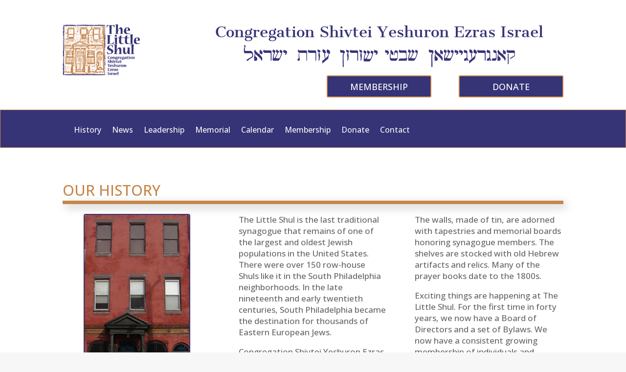

--- FILE ---
content_type: text/css
request_url: https://www.thelittleshul.org/wp-content/et-cache/158/et-core-unified-deferred-158.min.css?ver=1768251329
body_size: 592
content:
.et_pb_section_6.et_pb_section{padding-top:75px;padding-bottom:125px;background-color:#363377!important}.et_pb_image_3{text-align:left;margin-left:0}.et_pb_text_5.et_pb_text{color:#f7f7f7!important}.et_pb_text_5{font-size:16px}.et_pb_cta_2.et_pb_promo h2,.et_pb_cta_2.et_pb_promo h1.et_pb_module_header,.et_pb_cta_2.et_pb_promo h3.et_pb_module_header,.et_pb_cta_2.et_pb_promo h4.et_pb_module_header,.et_pb_cta_2.et_pb_promo h5.et_pb_module_header,.et_pb_cta_2.et_pb_promo h6.et_pb_module_header{font-size:30px!important;color:#363377!important;line-height:1.4em!important}.et_pb_cta_2.et_pb_promo .et_pb_promo_description div{font-size:30px;color:#363377!important;line-height:2em}.et_pb_cta_2.et_pb_promo{background-color:rgba(247,247,247,0.63);border-radius:1px 1px 1px 1px;overflow:hidden;border-width:1px;border-color:#363377;padding-top:40px!important;padding-right:40px!important;padding-bottom:40px!important;padding-left:40px!important}body #page-container .et_pb_section .et_pb_cta_2.et_pb_promo .et_pb_promo_button.et_pb_button{border-width:1px!important;font-size:16px}body #page-container .et_pb_section .et_pb_cta_2.et_pb_promo .et_pb_promo_button.et_pb_button:after{font-size:1.6em}body.et_button_custom_icon #page-container .et_pb_cta_2.et_pb_promo .et_pb_promo_button.et_pb_button:after{font-size:16px}.et_pb_social_media_follow li.et_pb_social_media_follow_network_0 a{width:auto;height:auto}.et_pb_social_media_follow_network_0 a.icon,.et_pb_social_media_follow_network_1 a.icon{background-color:#363377!important}.et_pb_social_media_follow_network_0.et_pb_social_icon a.icon,.et_pb_social_media_follow_network_1.et_pb_social_icon a.icon{border-width:1px;border-color:#f7f7f7}@media only screen and (max-width:980px){.et_pb_image_3 .et_pb_image_wrap img{width:auto}.et_pb_cta_2.et_pb_promo h2,.et_pb_cta_2.et_pb_promo h1.et_pb_module_header,.et_pb_cta_2.et_pb_promo h3.et_pb_module_header,.et_pb_cta_2.et_pb_promo h4.et_pb_module_header,.et_pb_cta_2.et_pb_promo h5.et_pb_module_header,.et_pb_cta_2.et_pb_promo h6.et_pb_module_header{font-size:24px!important}.et_pb_cta_2.et_pb_promo .et_pb_promo_description div{font-size:25px}body #page-container .et_pb_section .et_pb_cta_2.et_pb_promo .et_pb_promo_button.et_pb_button:after{display:inline-block;opacity:0}body #page-container .et_pb_section .et_pb_cta_2.et_pb_promo .et_pb_promo_button.et_pb_button:hover:after{opacity:1}}@media only screen and (max-width:767px){.et_pb_image_3 .et_pb_image_wrap img{width:auto}.et_pb_cta_2.et_pb_promo h2,.et_pb_cta_2.et_pb_promo h1.et_pb_module_header,.et_pb_cta_2.et_pb_promo h3.et_pb_module_header,.et_pb_cta_2.et_pb_promo h4.et_pb_module_header,.et_pb_cta_2.et_pb_promo h5.et_pb_module_header,.et_pb_cta_2.et_pb_promo h6.et_pb_module_header{font-size:18px!important}.et_pb_cta_2.et_pb_promo .et_pb_promo_description div{font-size:19px}body #page-container .et_pb_section .et_pb_cta_2.et_pb_promo .et_pb_promo_button.et_pb_button:after{display:inline-block;opacity:0}body #page-container .et_pb_section .et_pb_cta_2.et_pb_promo .et_pb_promo_button.et_pb_button:hover:after{opacity:1}}